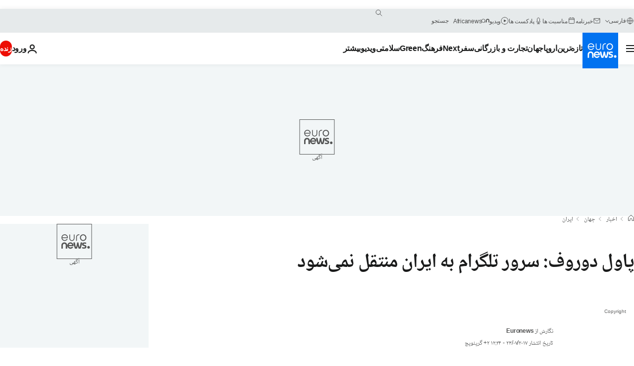

--- FILE ---
content_type: text/javascript; charset=utf-8
request_url: https://parsi.euronews.com/build/66a3fd2faaeec8b29cea-main.js
body_size: 19227
content:
"use strict";(globalThis.webpackChunkeuronews=globalThis.webpackChunkeuronews||[]).push([[8792],{1048:(e,t,a)=>{a.r(t),a.d(t,{default:()=>c});var r=a(14229),i=a(15319),n=a(32374),s=a(59683),o=a(95084),d=a(68629),l=a(17523);class c extends n.A{static hasSwiped=!1;async $init(){const e=d.A.isInEuronewsIframe(),t=d.A.hasBeenCalledFromVideoPlayer();!e||t?await this.loadAdobeAnalytics():this.logger.warn("Adobe is disabled on Euronews Embed.")}async $reset(){c.hasSwiped&&(c.track(o.y.NEW_SWIPER_PAGE),c.updateHasSwipedFlag(!1))}async $resolveDependencies(){[this.adobeDatalayerOld,this.adobeDatalayerBuilder]=await r.Ay.getInstance().resolve(["adobeDataLayerOld","adobeDatalayerBuilder"],this),this.adobeDatalayerOld,this.adobeDatalayerBuilder}static track(e,t){void 0!==window._satellite?.track&&(void 0!==t?window._satellite.track(e,t):window._satellite.track(e))}async loadAdobeAnalytics(){return new Promise(e=>{window.addEventListener("adobeAnalyticsLoaded",()=>e(),{passive:!0});const{isProdEnv:t,isStagingEnv:a}=i.A,r=t()?"prod":a()?"staging":"dev",n=`adobe-launch-${r}-js`,o=s.AM[r];l.A.load(o,{id:n})})}getAdobeUUID(){return window._satellite?.getVisitorId?.()?.getMarketingCloudVisitorID?.()}getAdobeAnalyticsCookie(){return window._satellite?.cookie}static updateHasSwipedFlag(e){c.hasSwiped=e}}},4095:(e,t,a)=>{a.d(t,{qW:()=>r});const r={Article:"article",EmbedVideo:"embed-video",EmbedJustIn:"embed-justin",Home:"home",JustIn:"justin",Live:"live",LoginAuth:"login-auth",LoginAuthOld:"login-auth-old",LoginForgotPassword:"login-forgot-password",LoginNewsletters:"login-newsletters",Main:"main",MainEmbed:"main-embed",Nativo:"nativo",NoComment:"no-comment",Page:"page",Playlist:"playlist",LoginRegister:"login-register",Showroom:"showroom",Sponsored:"sponsored",Weather:"weather"}},12576:(e,t,a)=>{a.r(t),a.d(t,{default:()=>h});var r=a(48953),i=a(98555),n=a(47933),s=a(87155),o=a(32374),d=a(63844),l=a(14229),c=a(17523),u=a(22634);class h extends o.A{$isEnabled(){return!(0,n.w2)()||(this.logger.warn("Optidigital not loaded because of bot user agent"),!1)}async $resolveDependencies(){[this.euronewsUUIDManager]=await l.Ay.getInstance().resolve(["euronewsUUIDManager"],this)}async $init(){window.optidigitalQueue=window.optidigitalQueue??{},window.optidigitalQueue.cmd=window.optidigitalQueue.cmd??[],h.ppid=this.euronewsUUIDManager?.getUUID();const e=this.generateOptiDigitalConfig();try{await c.A.load("//scripts.opti-digital.com/modules/?site=euronews",{async:!0,defer:!1,type:"module",id:"optidigital-ad-init",data:{config:e}})}catch(t){if(d.A.isAdblockEnabled())return void this.logger.warn("OptiDigital: AdBlock detected, OptiDigital script will not be loaded");this.logger.error("OptiDigital: Failed to load OptiDigital script",t)}}generateOptiDigitalConfig(){return`{"adUnit": "${u.A.getInstance().LEGACY_getAdvertisingData()?.fullAdUnit??r.x}", "pageTargeting": {${Object.entries(u.A.getInstance().LEGACY_getAdvertisingData()?.keyValues||{}).map(([e,t])=>Array.isArray(t)?`"${e}": ${JSON.stringify(t)}`:`"${e}":"${t}"`).join(", ")}}}`}static dispatchCustomEvent(){const e=new CustomEvent("App:ServerData:Updated");document.dispatchEvent(e),console.debug('OptiDigital: Custom event "App:ServerData:Updated" dispatched')}static updateKeyOptiDigitalValues(e){let t={};if(e?.viData){const a=this.getBomboraKeyValues(e.viData);a&&(t={...t,...a})}e?.insiderSegments&&e?.insiderSegments?.length>0&&(t={...t,insider:e.insiderSegments}),e?.DVTargetingSignals&&Object.keys(e.DVTargetingSignals).length>0&&(t={...t,...e.DVTargetingSignals});const a=u.A.getInstance();let r=a.LEGACY_getAdvertisingData()||{keyValues:{}};if("object"!=typeof r||!(t&&Object.keys(t).length>0))return;"keyValues"in r&&"object"==typeof r.keyValues||(r={...r,keyValues:{}});const i={...r,ppid:this.ppid,keyValues:{...r.keyValues,...t}};a.updateServiceData("advertising",i),h.dispatchCustomEvent()}static getBomboraKeyValues(e){if(!(0,i.u2)(e))return;const t=s.$L.map(t=>e[t]).filter(e=>void 0!==e);return 0!==t.length?{bmb:t}:void 0}}},14229:(e,t,a)=>{a.d(t,{Ay:()=>M,Zq:()=>F,tM:()=>_});var r=a(21970),i=a(38206),n=a(79705),s=a(41056),o=a(58476);var d=a(56992);var l=a(96931),c=a(22634);class u{constructor(e){this.config=e,this.config}async getRawData(e){const t=await c.A.getInstance().getRawServiceData(e);return t.success?(0,l.w)(t.data):(0,l.H)(t.error)}}function h(e){return function(e){return"object"==typeof e&&null!==e&&"$init"in e&&"function"==typeof e.$init}(e)&&"object"==typeof e&&null!==e&&"$reset"in e&&"function"==typeof e.$reset}class g{static lockMethod(e,t,a,r){const i=e[t].bind(e),n=(s={ref:i,password:a,lockMessage:r?.accessDeniedMessage??"🔒 Cannot call this function because it's locked by something (but probably for a reason so don't even try to hack it 👀)"},{unlock:e=>{if(e!==s.password)throw new Error(s.lockMessage);return s.ref}});var s;e[t]=e=>n.unlock(e)}static unlockMethod(e,t,a){return(0,e[t])(a)}}var p=a(32374);function m(e){return"object"==typeof e&&null!==e&&("$isEnabled"in e&&"function"==typeof e.$isEnabled)}function b(e){return"object"==typeof e&&null!==e&&"$resolveDependencies"in e&&"function"==typeof e.$resolveDependencies}var w=a(37007),y=a.n(w);class f{steps={};state="initialized";startStep(e){if("ended"===this.state)throw new Error("StepTimer is already ended");if(void 0!==this.steps[e])throw new Error(`Step ${e} already exists`);this.state="running";const t=this.currentStep;this.currentStep=e;const a=Date.now();t&&(this.steps[t].endTime=a),this.steps[e]={startTime:a}}end(){if("running"!==this.state||!this.currentStep)throw new Error("StepTimer has never started");this.state="ended",this.steps[this.currentStep].endTime=Date.now()}getInfos(){const e=new Map;let t=0;for(const[a,r]of Object.entries(this.steps)){const i=r.endTime?r.endTime-r.startTime:Date.now()-r.startTime;t+=i,e.set(a,{...r,durationMs:i})}return{state:this.state,currentStep:this.currentStep,stepInfos:e,totalDurationMs:t}}getTotalDurationMs(){return this.getInfos().totalDurationMs}}class v{constructor(e){const{key:t,metadata:a,status:r,nodeRef:i}=e;if(i)this.node=i;else{if(!t||!a||!r)throw new Error("key, metadata and status are required to create a new node");this.node={key:t,childrenKeys:[],parentKeys:[],logs:[],status:r,metadata:a,timer:new f}}}addParent(e){if(this.node.key===e.key)throw new Error("Cannot add a node as parent of itself");return this.node.parentKeys.includes(e.key)||this.node.parentKeys.push(e.key),e.childrenKeys.includes(this.node.key)||e.childrenKeys.push(this.node.key),this}addChild(e){if(this.node.key===e.key)throw new Error("Cannot add a node as child of itself");return this.node.childrenKeys.includes(e.key)||this.node.childrenKeys.push(e.key),e.parentKeys.includes(this.node.key)||e.parentKeys.push(this.node.key),this}addPartialMetadata(e){return this.node.metadata={...this.node.metadata,...e},this}setMetadata(e){return this.node.metadata=e,this}addLog(e){return this.node.logs.push({...e,timestamp:Date.now()}),this}setError(e){return this.node.error=e,this}setStatus(e){return this.node.previousStatus=this.node.status,this.node.status=e,this}setValue(e){return this.node.value=e,this}setTimer(e){return this.node.timer=e,this}getNodeRef(){return this.node}}class S extends(y()){nodes=new Map;constructor(e){super(),this.params=e}addNode(e){if(this.nodes.has(e))throw new Error(`Node with key ${e} already exists`);const t=new v({key:e,metadata:this.params.defaultMetadata,status:this.params.initialStatus});return this.nodes.set(e,t.getNodeRef()),this.emit("newNode",t.getNodeRef()),t}updateNode(e){const t=this.nodes.get(e);if(!t)throw new Error(`Node with key ${e} does not exist`);return new v({nodeRef:t})}deleteNode(e){for(const t of this.nodes.values())t.childrenKeys=t.childrenKeys.filter(t=>t!==e),t.parentKeys=t.parentKeys.filter(t=>t!==e);this.nodes.delete(e)}getNode(e){return this.nodes.get(e)}getNodes(){return this.nodes}hasNode(e){return this.nodes.has(e)}getNodeParentKeysRecursively(e,t=0){if(t>1e3)throw new Error("Recursion limit reached. Possible circular dependency detected.");const a=this.getNode(e);if(!a)throw new Error(`Node with key ${e} does not exist`);const r=a.parentKeys;if(0===r.length)return[];const i=r.flatMap(e=>this.getNodeParentKeysRecursively(e,t+1));return[...r,...i]}getRootKeys(){return Array.from(this.nodes.values()).filter(e=>0===e.parentKeys.length).map(e=>e.key)}}class z{timers=new Map;createTimer(e){const t=new f;return this.timers.set(e,t),t}hasTimer(e){return this.timers.has(e)}getTimer(e){return this.timers.get(e)}removeTimer(e){this.timers.delete(e)}clear(){this.timers.clear()}getTimers(){return this.timers}}function A(e){return"object"==typeof e&&null!==e}function k(e){return"object"==typeof e&&null!==e&&"$resetData"in e&&"function"==typeof e.$resetData}const D="$$app_container_key";var P=a(19977),E=a(54513);class C extends E.A{loggers=[];addLogger(e){this.loggers.push(e)}debug(e,...t){this.loggers.forEach(a=>a.debug(e,...t))}dir(e,...t){this.loggers.forEach(a=>a.dir(e,...t))}log(e,...t){this.loggers.forEach(a=>a.log(e,...t))}warn(e,...t){this.loggers.forEach(a=>a.warn(e,...t))}error(e,...t){this.loggers.forEach(a=>a.error(e,...t))}}class I{multiLoggers=new Map;constructor(e){this.config=e}getLogger(e){let t=this.multiLoggers.get(e);if(!t){t=new C(e);for(const a of this.config.loggerClasses??[])t.addLogger(new a(e));for(const a of this.config.subFactories??[])t.addLogger(a.getLogger(e));this.multiLoggers.set(e,t)}return t}}class N{constructor(e){this.callbacks=e}debug(e,...t){this.callbacks.debug?.(e,...t)}dir(e,...t){this.callbacks.dir?.(e,...t)}log(e,...t){this.callbacks.log?.(e,...t)}warn(e,...t){this.callbacks.warn?.(e,...t)}error(e,...t){this.callbacks.error?.(e,...t)}setDebug(e){}isDebug(){return!0}}var L=a(63870);class ${orphanNodeCollectorName="OrphanNodes";orphanNodeCollector={$init(){}};methodLockPassword=Symbol("🧈버터🧈버터🧈");statsCollector=new z;statusReducer=new P.A;previousServerDataResetTimestampValue=c.A.getInstance().getLastSetTimestamp();alreadyResetKeysForThisBatch=[];resetPromiseQueue=Promise.resolve();graph=new S({defaultMetadata:{hasLogger:!1,hasServiceData:!1,hasIsEnabledImpl:!1,isResettable:!1,hasDependencies:!1,isDisabledByGlobalChecker:!1,isDisabledByIsEnabledImpl:!1,hasTimedOut:!1,isOutsideOfFramework:!1,isSpecialNode:!1,resetCount:0},initialStatus:"initial"});get name(){return this.$$app_container_key}constructor(e,t,a,r,i,n=[]){this.$$app_container_key=e,this.config=t,this.checker=a,this.dataProvider=i,this.noTimeoutWhitelist=n,this.multiLoggerFactory=new I({subFactories:[r]});const s=this.multiLoggerFactory.getLogger(this.name);s.addLogger(new N({debug:(...e)=>this.graph.updateNode(this.name).addLog({message:e,type:"debug"}),log:(...e)=>this.graph.updateNode(this.name).addLog({message:e,type:"info"}),warn:(...e)=>(L.default.sendError("warn",this.name,e),this.graph.updateNode(this.name).addLog({message:e,type:"warn"})),error:(...e)=>(L.default.sendError("error",this.name,e),this.graph.updateNode(this.name).addLog({message:e,type:"error"}))})),this.logger=s,this.noTimeoutWhitelist.push(this.name),this.noTimeoutWhitelist.push(this.orphanNodeCollectorName),this.rootNode=this.graph.addNode(this.name).getNodeRef(),this.graph.addNode(this.orphanNodeCollectorName),this.lockCoreMethods(this),this.lockCoreMethods(this.orphanNodeCollector),this.graph.updateNode(this.name).setStatus("loaded").addPartialMetadata({description:"App root node",hasDependencies:!0,isSpecialNode:!0,hasLogger:!0}).setValue(Promise.resolve(this)),this.graph.updateNode(this.orphanNodeCollectorName).setStatus("loaded").addPartialMetadata({description:"Orphan nodes collector node. This node is handled by framework to collect any call to resolve without a parent ref. It allows resolving all out-of-framework resolved services when resetting the root node",hasDependencies:!0,isSpecialNode:!0}).setValue(Promise.resolve(this.orphanNodeCollector)).addParent(this.rootNode)}$init(){}$reset(){}static getName(e){return A(e)?e[D]:void 0}async reset(e=this.$$app_container_key){this.logger.debug("Calling reset on:",e),await this.awaitResetPromiseQueue(),this.alreadyResetKeysForThisBatch=[];try{const t=c.A.getInstance().getLastSetTimestamp();if(this.previousServerDataResetTimestampValue===t&&this.logger.warn("Your are resetting services without data update. Services depending on services data will still be using previous data. Ensure this is wanted behavior !"),this.previousServerDataResetTimestampValue=t,Array.isArray(e)){const t=e.map(e=>this.resetOneService(e)),a=Promise.allSettled(t);this.addPromiseToResetPromiseQueue(a),await a}else{const t=e,a=this.resetOneService(t);this.addPromiseToResetPromiseQueue(a),await a}}catch(t){this.logger.error("CRITICAL ERROR:",t)}finally{this.alreadyResetKeysForThisBatch=[]}}async resolve(e,t){try{const a=this.getJsSafeParentKey(t),r=!this.isKeyInFramework(a),i=this.graph.getNode(a)??this.graph.addNode(a).addPartialMetadata({isOutsideOfFramework:r}).getNodeRef();if(0===i.parentKeys.length&&a!==this.name&&this.graph.updateNode(a).addParent(this.rootNode),Array.isArray(e)){const t=e,r=[];for(const e of t)this.checkCircularDependency(e,a),this.graph.hasNode(e)?this.graph.updateNode(e).addParent(i):this.graph.addNode(e).addParent(i),r.push(this.resolveOneService(e));const n=Promise.all(r);return this.addPromiseToResetPromiseQueue(n),await n}{const t=e;this.checkCircularDependency(t,a),this.graph.hasNode(t)?this.graph.updateNode(t).addParent(i):this.graph.addNode(t).addParent(i);const r=this.resolveOneService(t);return this.addPromiseToResetPromiseQueue(r),await r}}catch(a){this.logger.error("CRITICAL ERROR:",a)}}async resolveFromCache(e,t){if(!this.isSpecialInternalKey(e)&&this.graph.hasNode(e))return await this.resolve(e,t)}async resolveOneService(e){if(this.isSpecialInternalKey(e))throw new Error(`CRITICAL: You cannot resolve a special internal key [${e}] directly. It's reserved for internal use.`);const t=this.graph.getNode(e);if(!t)return void this.logger.error(`CRITICAL: Service [${e}] not found in graph. You're trying to resolve a node that is note managed by the ServicesContainer.`);const a=this.statusReducer.reduce(t.status);if("error"===a)return;if("undefined"!==a)return this.logger.debug(`Service [${e}] already loaded.`),t.value;this.graph.updateNode(e).addLog({message:"[ServicesContainer] Starting resolving node...",type:"debug"});const r=this.statsCollector.createTimer(e),i=this.createServiceResolvePromise(e,r);this.graph.updateNode(e).setStatus("loading").setValue(i.catch(()=>{})).setTimer(r);try{const t=await i;return r.end(),this.graph.updateNode(e).addLog({message:"[ServicesContainer] Done resolving node !",type:"debug"}),t?(this.graph.updateNode(e).setStatus("loaded").setValue(Promise.resolve(t)),t):void this.graph.updateNode(e).setStatus("disabled").setValue(Promise.resolve(t))}catch(n){return r.end(),this.setErrorStatus(e,n,"Service has failed to load."),this.logger.error(`Service [${e}] has failed to load. See bellow for debug\n`,n),void this.optionalDebug(e)}}async resetOneService(e,t=[]){const a=this.graph.getNode(e);if(!a)return void this.logger.warn(`Service [${e}] not found in graph. It might not have been resolved yet. Therefore, it cannot be reset.`);if(!a.metadata.isResettable&&a.childrenKeys.length<=0)return this.graph.updateNode(e).addLog({message:"[ServicesContainer] Service is not resettable because it has no reset method and no dependency. Skipping.",type:"debug"}),a.value;if(a.metadata.hasTimedOut)return this.logger.warn(`Service [${e}] init has previously timed out. It cannot be reset. Skipping.`),this.graph.updateNode(e).addLog({message:"[ServicesContainer] Service init has previously timed out. It cannot be reset. Skipping.",type:"warn"}),a.value;if("error"===this.statusReducer.reduce(a.status))return this.logger.warn(`Service [${e}] is in error state. It cannot be reset. Skipping.`),this.graph.updateNode(e).addLog({message:"[ServicesContainer] Service already in error state. It cannot be reset. Skipping.",type:"warn"}),a.value;if("disabled"===a.status)return this.logger.warn(`Service [${e}] is in error state. It cannot be reset. Skipping.`),this.graph.updateNode(e).addLog({message:"[ServicesContainer] Service has been disabled. It cannot be reset. Skipping.",type:"warn"}),a.value;if(this.isAlreadyResetForThisBatch(e))return this.logger.debug(`Service [${e}] already called for this reset batch. Skipping.`),a.value;this.alreadyResetKeysForThisBatch.push(e),this.graph.updateNode(e).addLog({message:"[ServicesContainer] Starting resetting node...",type:"debug"});const r=this.statsCollector.createTimer(e),i=(a.value??Promise.resolve(void 0)).catch(()=>{}).then(a=>this.createServiceResetPromise(e,a,r,t));this.graph.updateNode(e).setStatus("resetting").addPartialMetadata({resetCount:a.metadata.resetCount+1,hasTimedOut:!1,isDisabledByIsEnabledImpl:!1,isDisabledByGlobalChecker:!1}).setValue(i.catch(()=>{})).setTimer(r);try{const t=await i;return r.end(),this.graph.updateNode(e).addLog({message:"[ServicesContainer] Done resetting node !",type:"debug"}),t||this.isSpecialInternalKey(e)?(this.graph.updateNode(e).setStatus("reset").setValue(Promise.resolve(t)),t):void this.graph.updateNode(e).setStatus("disabled").setValue(Promise.resolve(t))}catch(n){r.end(),this.setErrorStatus(e,n,"Service has failed to reset."),this.logger.error(`Service [${e}] has failed to reset.`,n)}}async createServiceResolvePromise(e,t){t.startStep("isEnabled1");if(!(await this.checkIsEnabledGlobally(e)))return;t.startStep("load");const{default:a,$dataSchema:r}=await this.load(e);let i;r&&(t.startStep("loadData"),i=await this.retrieveServiceData(e,r)),t.startStep("instantiate");const n=await this.instantiateService(e,a,i);t.startStep("setLogger"),this.setServiceLogger(e,n),t.startStep("resolveDependencies"),await this.resolveDependencies(e,n),t.startStep("isEnabled2");if(!(await this.checkIsEnabledLocally(e,n)))return;t.startStep("init");return await this.initService(e,n)}async createServiceResetPromise(e,t,a,r){if(!t)throw Error(`Service [${e}] instance is undefined. (maybe is has never successfully initialized)`);const i=this.graph.getNode(e);if(!i)throw Error(`Service [${e}] not found in graph.`);a.startStep("isEnabled1");if(!(await this.checkIsEnabledGlobally(e)))return;a.startStep("isEnabled2");if(!(await this.checkIsEnabledLocally(e,t)))return;a.startStep("resetDependencies"),await this.resetDependencies(e,r);const n=i.metadata.serviceDataSchema;if(n&&k(t)){a.startStep("resetData");const r=await this.retrieveServiceData(e,n);await this.resetServiceData(e,t,r)}else k(t)&&this.graph.updateNode(e).addLog({message:"[ServicesContainer] We couldn't reset service data because we didn't find any schema for it. If this happen this is a internal framework error. Please report it. As a fallback we skip the data update for this service and we reset it as it is (will use outdated data).",type:"warn"});a.startStep("reset");return await this.resetService(e,t)}async resetServiceData(e,t,a){if(!k(t)){const t=new Error(`Service [${e}] does not implement IResetData, cannot reset data.`);throw this.setErrorStatus(e,t,"Service does not implement IResetData, cannot reset data."),t}try{const e=g.unlockMethod(t,"$resetData",this.methodLockPassword);await e(a)}catch(r){throw this.setErrorStatus(e,r,"Service data provider has returned invalid data."),r}}async retrieveServiceData(e,t){if(!this.graph.getNode(e))throw Error(`Service [${e}] not found in graph.`);this.graph.updateNode(e).addPartialMetadata({hasServiceData:!0,serviceDataSchema:t});const a=await this.dataProvider.getRawData(e);if(!a.success)throw this.setErrorStatus(e,a.error,"Service data provider has failed."),Error(`Service [${e}] data provider has failed: ${a.error}`);this.graph.updateNode(e).addPartialMetadata({serviceData:a.data});const r=await t.safeParseAsync(a.data);if(this.graph.updateNode(e).addPartialMetadata({isServiceDataValid:r.success}),!r.success)throw this.setErrorStatus(e,r.error,"Service data provider has returned invalid data."),Error(`Invalid data for service [${e}]: ${r.error}`);return r.data}async load(e){const t=this.config[e];if(!t)throw Error(`Service [${e}] not found in configuration.`);try{return await t()}catch(a){throw this.setErrorStatus(e,a),Error(`Service [${e}] loader has failed., ${a}`)}}async instantiateService(e,t,a){const r=new t(a);if(this.lockCoreMethods(r),this.setServiceMetadataFromInstance(e,r),a&&h(r)&&!k(r)&&this.graph.updateNode(e).addLog({message:"[ServicesContainer] Service is resettable but does not implement IResetData. It might lead to unexpected behavior. Please implement IResetData or implement IService instead or IResettableService if you really don't need resets.",type:"warn"}),!A(r)){const t=new Error(`Service [${e}] is not an assignable object. It cannot be ingested by ServicesContainer. Please use a class that extends IService.`);throw this.setErrorStatus(e,t,"This service is not an assignable object. It cannot be ingested by ServicesContainer. Please use a class that extends IService."),t}return r[D]=e,r}lockCoreMethods(e){g.lockMethod(e,"$init",this.methodLockPassword),b(e)&&g.lockMethod(e,"$resolveDependencies",this.methodLockPassword),h(e)&&g.lockMethod(e,"$reset",this.methodLockPassword),k(e)&&g.lockMethod(e,"$resetData",this.methodLockPassword),m(e)&&g.lockMethod(e,"$isEnabled",this.methodLockPassword)}setServiceMetadataFromInstance(e,t){const a=h(t),r=m(t),i=b(t),n=(0,p.O)(t);this.graph.updateNode(e).addPartialMetadata({isResettable:a,hasDependencies:i,hasIsEnabledImpl:r,hasLogger:n})}async resolveDependencies(e,t){if(b(t))try{this.graph.updateNode(e).addPartialMetadata({hasDependencies:!0});const a=g.unlockMethod(t,"$resolveDependencies",this.methodLockPassword);await a()}catch(a){throw this.setErrorStatus(e,a,"Service dependencies resolution has failed."),Error(`Service [${e}] dependencies resolution has failed, ${a}`)}}async resetDependencies(e,t){try{const a=this.graph.getNode(e);if(!a||a.childrenKeys.length<=0)return;const r=a.childrenKeys.map(a=>this.resetOneService(a,[...t,e]).catch(()=>{this.graph.updateNode(e).addLog({message:`[ServicesContainer] Child service [${a}] has failed to reset. See graph logs for more details.`,type:"warn"})}));await Promise.allSettled(r)}catch(a){throw this.setErrorStatus(e,a,"Service dependencies reset has failed."),Error(`Service [${e}] dependencies reset has failed, ${a}`)}}async checkIsEnabledLocally(e,t){if(!m(t))return!0;try{const a=await g.unlockMethod(t,"$isEnabled",this.methodLockPassword),r=await a();return this.graph.updateNode(e).addPartialMetadata({isDisabledByIsEnabledImpl:!r,hasIsEnabledImpl:!0}),r||this.graph.updateNode(e).setStatus("disabled").addLog({message:"[ServicesContainer] Service has been disabled by isEnabled implementation.",type:"info"}),r}catch(a){throw this.setErrorStatus(e,a,"Service isEnabled implementation has failed."),Error(`Service [${e}] isEnabled implementation has failed, ${a}`)}}async checkIsEnabledGlobally(e){if(this.isSpecialInternalKey(e)||!this.isKeyInFramework(e))return!0;try{const t=await this.checker.isEnabled(e);return this.graph.updateNode(e).addPartialMetadata({isDisabledByGlobalChecker:!t}),t||this.graph.updateNode(e).setStatus("disabled").addLog({message:"[ServicesContainer] Service has been disabled by IEnableChecker (a.k.a. global checker)",type:"info"}),t}catch(t){throw this.setErrorStatus(e,t,"Global ActiveServiceChecker has failed."),Error(`Global ActiveServiceChecker has failed for service [${e}], ${t}`)}}setServiceLogger(e,t){if(!(0,p.O)(t))return;this.graph.updateNode(e).addPartialMetadata({hasLogger:!0});const a=this.multiLoggerFactory.getLogger(e);a.addLogger(new N({debug:(...t)=>this.graph.updateNode(e).addLog({message:t,type:"debug"}),log:(...t)=>this.graph.updateNode(e).addLog({message:t,type:"info"}),warn:(...t)=>this.graph.updateNode(e).addLog({message:t,type:"warn"}),error:(...t)=>this.graph.updateNode(e).addLog({message:t,type:"error"})})),t.setLogger(a)}async initService(e,t){try{const a=[],r=g.unlockMethod(t,"$init",this.methodLockPassword);if(a.push(r()),!this.noTimeoutWhitelist.includes(e)){const e=new Promise((e,t)=>setTimeout(t,3e3,"timedout"));a.push(e)}return await Promise.race(a),t}catch(a){if("string"==typeof a&&"timedout"===a)return this.logger.warn(`Service [${e}] $init() has timedout. We disable it.`),this.setErrorStatus(e,a,"Service $init() has timedout. We disable it."),void this.graph.updateNode(e).addPartialMetadata({hasTimedOut:!0});throw this.setErrorStatus(e,a,"Service $init() has failed. We disable it."),Error(`Service [${e}] $init() has failed. We disable it., ${a}`)}}async resetService(e,t){try{if(!h(t))return t;const a=[],r=g.unlockMethod(t,"$reset",this.methodLockPassword);if(a.push(r()),!this.noTimeoutWhitelist.includes(e)){const e=new Promise((e,t)=>setTimeout(t,3e3,"timedout"));a.push(e)}return await Promise.race(a),t}catch(a){if("string"==typeof a&&"timedout"===a)return this.logger.warn(`Service [${e}] reset() has timedout. We disable it.`),this.setErrorStatus(e,a,"Service reset() has timedout. We disable it."),void this.graph.updateNode(e).addPartialMetadata({hasTimedOut:!0});throw this.setErrorStatus(e,a,"Service reset() has failed. We disable it."),Error(`Service [${e}] reset() has failed. We disable it., ${a}`)}}setErrorStatus(e,t,a){const r=this.graph.getNode(e);if(!r)throw Error(`Service [${e}] not found in graph.`);if(a&&this.graph.updateNode(e).addLog({message:`[ServicesContainer] ${a}`,type:"error"}),"error"===r.status)return;const i=r.status,n=r.timer?.getInfos().currentStep,s=t instanceof Error?t:new Error("Unknown Error");this.graph.updateNode(e).setStatus("error").setError(s).setValue(Promise.resolve(void 0)).addPartialMetadata({lastStatusBeforeError:i,lastTimerStateBeforeError:n})}checkCircularDependency(e,t){if(this.graph.getNodeParentKeysRecursively(t).includes(e))throw new Error(`Circular dependency detected. You try to resolve ${e} from ${t} but it has already been resolved for parent above in the dependency graph. See dependency graph for more details.`)}isKeyInFramework(e){return e in this.config||this.isSpecialInternalKey(e)}isSpecialInternalKey(e){return[this.name,this.orphanNodeCollectorName].includes(e)}isAlreadyResetForThisBatch(e){return this.alreadyResetKeysForThisBatch.includes(e)}getJsSafeParentKey(e){return"app-root"===e?this.name:A(e)&&"string"==typeof e[D]?e[D]:"object"==typeof e&&"string"==typeof e?.constructor?.name&&e.constructor.name!=={}.constructor.name?e.constructor.name:this.orphanNodeCollectorName}addPromiseToResetPromiseQueue(e){this.resetPromiseQueue=this.resetPromiseQueue.catch(()=>{}).finally(()=>e)}awaitResetPromiseQueue(){return this.resetPromiseQueue.catch(()=>{})}async optionalDebug(e){this.logger.isDebug()&&await this.debug(e)}async debug(e){this.logger.setDebug(!0);const{default:t}=await a.e(1829).then(a.bind(a,1829)),r=new t(this.graph);e?await r.debugNode(e):await r.debugGraph(e)}}const T=new class{disabledFeatures=new Set;invalidQueryParametersForWipeThirdParties=[];constructor(e,t,a=[]){this._config=e,this.ffMapping=t,this.alwaysEnableKeyPrefixes=a,this._config,this.loadDisabledFeatures()}isEnabled(e){if(this.disabledFeatures.has(e))return!1;const t=(this.ffMapping[e]||e).toString();return!this.isDisabledFromUrlParams(t)&&(!!this.alwaysEnableKeyPrefixes.some(t=>e.startsWith(t))||this.isFeatureFlippingEnabled(t))}isFeatureFlippingEnabled(e){return s.A.isActive(e)}loadDisabledFeatures(){const e=document.querySelector('meta[name="app-disabled-features"]');if(!e)return;const t=this.getFeatureListFromMetaElement(e);for(const a of t)this.disabledFeatures.add(a)}getFeatureListFromMetaElement(e){const t=e.getAttribute("content");return t&&(0,n.F)(t)?JSON.parse(t).map(e=>e.trim()).filter(e=>(0,i.uS)(e)):new Set}isDisabledFromUrlParams(e){if(!s.A.isThirdPart(e))return!1;const t=o.A.getQueryParamsAsObject().wipethirdparties;if(void 0===t)return!1;const a=t.toLocaleLowerCase(),r=e.toLocaleLowerCase();if("all"===a||a===r)return!0;const i=new Set(a.split(","));for(const n of i){if(n===r)return!0;n.includes(" ")&&!this.invalidQueryParametersForWipeThirdParties.includes(n)&&(console.debug(`"${n}" is an invalid thirdparties query parameter. The parameter should not contain any spaces.`),this.invalidQueryParametersForWipeThirdParties.push(n))}return!1}}(r.Fc,{adobeDataLayerOld:"adobe",adobeDatalayerBuilder:"adobe",articleSwiper:"swiper",arena:"new_liveblogging",cookieWallRedirect:"loginWall",gigyaForm:"gigya",gigyaUI:"gigya","google.gtag":"gtag","google.gpt":"googleGpt",grafanaOpenTelemetry:"telemetry-ts",insiderDatalayer:"insider","login.auth":"login","login.forgotPassword":"login","login.newslettersManager":"login","login.register":"login"},["cache","didomiSendUIDSpecification","euronewsUUIDManager","context.","gallery.fullscreen","google.gpt","headerPartnerUI","iaDisclaimerReporting","languageSwitcher","insiderDatalayer","menusidebar","swiper","zodCache"]),_=new class{loggers=new Map;constructor(e){this.LoggerClass=e}getLogger(e){let t=this.loggers.get(e);return t||(t=new this.LoggerClass(e),this.loggers.set(e,t)),t}}(d.A);class R{static _instance=R.getNewServiceContainerInstance();constructor(){}static getInstance(){return R._instance?R._instance:R.newInstance()}static newInstance(){return R._instance=R.getNewServiceContainerInstance(),R._instance}static getNewServiceContainerInstance(){return new $("AppContainer",r.Fc,T,_,new u(r.Fc),["didomi","geoBlocking","adobe","gigya"])}}const F=()=>R.getInstance();window.euronewsAppContainer=R.getInstance();const M=R},15319:(e,t,a)=>{a.d(t,{A:()=>r});class r{static get(e){if(void 0!==window.euronewsEnvs&&function(e){const t=window.euronewsEnvs;return void 0!==t&&e in t}(e))return window.euronewsEnvs[e]}static isProdEnv(){return"prod"===r.get("PUBLIC_APP_ENV")}static isStagingEnv(){return"staging"===r.get("PUBLIC_APP_ENV")}static isEnvProdOrStaging(){return r.isProdEnv()||r.isStagingEnv()}}},16609:(e,t,a)=>{a.d(t,{A:()=>n});var r=a(44201),i=a(65602);class n{static getInitMeasures(){const e=i.A.getInstance();return[e.measure("navigationStart","first-script",{description:"Time from navigation start to first header script (synchronous) execution"}),e.measure("first-script","last-script",{description:"Time from first header script (synchronous) execution to last footer script (synchronous) execution"}),e.measure("last-script","app-start",{description:"Time from last footer script execution to application initialization (deferred)"}),e.measure("app-start","consent-readable",{description:"Time from application start to Didomi SDK readiness (consent readable)"}),e.measure("app-start","core-advertising-start",{description:"Time from application start to core advertising module initialization"}),e.measure("core-advertising-start","first-ad-request",{description:"Time from core advertising module initialization to first ad request sent"}),e.measure("app-start","app-end",{description:"[FYI] [Top Level] Total time from application start to end of initialization"}),e.measure("first-script","first-ad-request",{description:"[KEY METRIC] [Top Level] Total time from first blocking script execution to first ad request sent"}),e.measure("app-start","social-providers-timeout-end",{description:"Time from application start to the end of social providers plugin timeout delay"}),e.measure("social-providers-timeout-end","social-providers-plugin-start",{description:"From end of timeout to plugin initialization"}),e.measure("social-providers-plugin-start","social-providers-plugin-end",{description:"Time from social providers plugin initialization to fully loaded state"})].filter(e=>void 0!==e)}static getResetMeasures(){const e=i.A.getInstance();return[e.measure("app-reset","first-ad-request",{description:"From app reset to first ad request"}),e.measure("app-reset","app-end",{description:"[FYI] [Top Level] From app start to end"})].filter(e=>void 0!==e)}static debug(e){const t="init"===e?n.getInitMeasures():n.getResetMeasures(),a=(new r.A).addFragment({text:"Euronews Performance",style:"color: violet; font-weight: bold;"}).build(),i=[];for(const n of t)i.push((new r.A).addFragment({text:`\t${n.name}:`,style:"color: violet;"}).addFragment({text:`${Math.round(n.duration)}`,style:"font-weight: bold;"}).addFragment({text:"ms",style:"color: gray;"}).build()),i.push((new r.A).addFragment({text:`\t  -> ${n.detail.description}`,style:"color: gray;"}).build());console.groupCollapsed(a.textWithStyleMarkup,...a.styles);for(const{textWithStyleMarkup:r,styles:n}of i)console.log(r,...n);console.groupEnd()}}},17523:(e,t,a)=>{a.d(t,{A:()=>r});class r{static load(e,t={}){const{defer:a=!0,async:r,id:i,errorMessage:n=`Failed to load script on ${e}`,type:s,data:o={}}=t;return new Promise((t,d)=>{const l=document.createElement("script");i&&(l.id=i),a&&(l.defer=!0),r&&(l.async=!0),s&&(l.type=s),o&&Object.entries(o).forEach(([e,t])=>{l.setAttribute(`data-${e}`,t)}),l.src=e,l.onload=()=>t(),l.onerror=()=>d(new Error(n)),document.head.appendChild(l)})}}},19977:(e,t,a)=>{a.d(t,{A:()=>r});class r{reduce(e){switch(e){case"loaded":case"reset":return"success";case"loading":case"resetting":return"pending";case"error":return"error";case"disabled":return"warning";default:return"undefined"}}}},21970:(e,t,a)=>{a.d(t,{PI:()=>i,VB:()=>s,Fc:()=>n});var r=a(4095);const i={[s(r.qW.LoginNewsletters)]:()=>a.e(9308).then(a.bind(a,59308)),[s(r.qW.Article)]:()=>a.e(8905).then(a.bind(a,28905)),[s(r.qW.EmbedJustIn)]:()=>Promise.all([a.e(9205),a.e(8355)]).then(a.bind(a,78355)),[s(r.qW.EmbedVideo)]:()=>Promise.all([a.e(9205),a.e(3480),a.e(2717)]).then(a.bind(a,52717)),[s(r.qW.Home)]:()=>a.e(9528).then(a.bind(a,29528)),[s(r.qW.JustIn)]:()=>a.e(4198).then(a.bind(a,64198)),[s(r.qW.Live)]:()=>Promise.all([a.e(9205),a.e(3480),a.e(9015)]).then(a.bind(a,59015)),[s(r.qW.LoginAuth)]:()=>a.e(5258).then(a.bind(a,35258)),[s(r.qW.LoginAuthOld)]:()=>a.e(125).then(a.bind(a,70125)),[s(r.qW.LoginForgotPassword)]:()=>a.e(1446).then(a.bind(a,1446)),[s(r.qW.Main)]:()=>a.e(5978).then(a.bind(a,25978)),[s(r.qW.MainEmbed)]:()=>a.e(7509).then(a.bind(a,17509)),[s(r.qW.Nativo)]:()=>a.e(9918).then(a.bind(a,69918)),[s(r.qW.NoComment)]:()=>Promise.all([a.e(9205),a.e(3480),a.e(3263)]).then(a.bind(a,83263)),[s(r.qW.Playlist)]:()=>Promise.all([a.e(9205),a.e(3480),a.e(6243)]).then(a.bind(a,16243)),[s(r.qW.Page)]:()=>a.e(2384).then(a.bind(a,52384)),[s(r.qW.LoginRegister)]:()=>a.e(5603).then(a.bind(a,55603)),[s(r.qW.Showroom)]:()=>Promise.all([a.e(9205),a.e(3480),a.e(7183)]).then(a.bind(a,77183)),[s(r.qW.Sponsored)]:()=>a.e(5858).then(a.bind(a,75858)),[s(r.qW.Weather)]:()=>a.e(7019).then(a.bind(a,87019)),adobe:()=>Promise.resolve().then(a.bind(a,1048)),adobeDataLayerOld:()=>a.e(3993).then(a.bind(a,13993)),adobeDatalayerBuilder:()=>a.e(9612).then(a.bind(a,9612)),advertisingOptiDigital:()=>Promise.resolve().then(a.bind(a,12576)),arena:()=>a.e(152).then(a.bind(a,70152)),articleSwiper:()=>Promise.all([a.e(8765),a.e(9750)]).then(a.bind(a,99750)),autorefresh:()=>a.e(5605).then(a.bind(a,85605)),bombora:()=>a.e(1624).then(a.bind(a,71624)),breakingNewsBanner:()=>a.e(3912).then(a.bind(a,43912)),cache:()=>a.e(810).then(a.bind(a,80810)),caption:()=>a.e(3741).then(a.bind(a,53741)),chartbeat:()=>a.e(7207).then(a.bind(a,7207)),connatix:()=>a.e(6392).then(a.bind(a,16392)),cookieWallRedirect:()=>a.e(588).then(a.bind(a,30588)),didomi:()=>a.e(3019).then(a.bind(a,3019)),doubleVerify:()=>a.e(3949).then(a.bind(a,53949)),DVTargetingSignalsManager:()=>a.e(9397).then(a.bind(a,89397)),euronewsUUIDManager:()=>a.e(1100).then(a.bind(a,31100)),facebook:()=>a.e(2295).then(a.bind(a,82295)),gallery:()=>a.e(5510).then(a.bind(a,85510)),"gallery.fullscreen":()=>a.e(1937).then(a.bind(a,1937)),geoBlocking:()=>a.e(513).then(a.bind(a,513)),geoedge:()=>a.e(9884).then(a.bind(a,39884)),gigya:()=>Promise.all([a.e(2689),a.e(4375)]).then(a.bind(a,34375)),gigyaForm:()=>Promise.all([a.e(2689),a.e(2856)]).then(a.bind(a,92856)),gigyaUI:()=>Promise.all([a.e(2689),a.e(1584)]).then(a.bind(a,41584)),googleGpt:()=>a.e(4916).then(a.bind(a,54916)),"google.gtag":()=>a.e(1436).then(a.bind(a,31436)),grafanaFaro:()=>Promise.all([a.e(3076),a.e(9798)]).then(a.bind(a,29798)),grafanaOpenTelemetry:()=>Promise.resolve().then(a.bind(a,63870)),headerPartnerUI:()=>a.e(4824).then(a.bind(a,34824)),iaDisclaimerReporting:()=>a.e(5022).then(a.bind(a,55022)),insider:()=>Promise.all([a.e(9205),a.e(3480),a.e(1037)]).then(a.bind(a,11037)),insiderDatalayer:()=>Promise.all([a.e(9205),a.e(3480),a.e(9068)]).then(a.bind(a,39068)),jobbio:()=>a.e(7564).then(a.bind(a,47564)),justInTimeline:()=>a.e(7241).then(a.bind(a,7241)),languageSwitcher:()=>a.e(9904).then(a.bind(a,59904)),linkObfuscator:()=>a.e(2956).then(a.bind(a,32956)),liveramp:()=>a.e(4734).then(a.bind(a,74734)),"login.auth":()=>Promise.all([a.e(2689),a.e(2515)]).then(a.bind(a,62515)),"login.forgotPassword":()=>a.e(7734).then(a.bind(a,97734)),"login.newslettersManager":()=>Promise.all([a.e(2689),a.e(4596)]).then(a.bind(a,14596)),"login.register":()=>Promise.all([a.e(2689),a.e(4358)]).then(a.bind(a,74358)),menusidebar:()=>a.e(3630).then(a.bind(a,13630)),nonli:()=>a.e(8288).then(a.bind(a,68288)),outbrain:()=>a.e(7173).then(a.bind(a,57173)),search:()=>Promise.all([a.e(2578),a.e(4508)]).then(a.bind(a,44508)),scrollRestore:()=>a.e(3022).then(a.bind(a,83022)),socialManager:()=>a.e(1530).then(a.bind(a,81530)),swiper:()=>Promise.resolve().then(a.bind(a,64984)),twitter:()=>a.e(1415).then(a.bind(a,21415)),userNavigationActivity:()=>a.e(5112).then(a.bind(a,35112)),video:()=>Promise.all([a.e(9205),a.e(3480),a.e(713)]).then(a.bind(a,60713)),vuukle:()=>a.e(4614).then(a.bind(a,94614)),wallpaper:()=>a.e(6953).then(a.bind(a,46953)),weatherCarousel:()=>Promise.all([a.e(8765),a.e(1271)]).then(a.bind(a,13652)),weatherSearch:()=>Promise.all([a.e(2578),a.e(2086)]).then(a.bind(a,62086)),widgets:()=>a.e(3087).then(a.bind(a,23087)),zodCache:()=>a.e(8611).then(a.bind(a,68611))},n=i;function s(e){return`context.${e}`}},22634:(e,t,a)=>{function r(...e){const t={};for(const a of e)for(const e in a)Object.prototype.hasOwnProperty.call(a,e)&&(a[e]&&"object"==typeof a[e]&&!Array.isArray(a[e])?t[e]=r(t[e],a[e]):t[e]=a[e]);return t}a.d(t,{A:()=>j});var i=a(58476),n=a(96931),s=a(14476);const o=s.z.string().refine(e=>{try{const t=JSON.parse(e);return"object"==typeof t&&null!==t}catch{return!1}},"Invalid JSON string").transform(e=>JSON.parse(e));class d{static setInvalidPathsToUndefined(e,t){for(const a of t){let t=e;const r=a.path;for(let e=0;e<r.length-1&&("object"==typeof t[r[e]]&&null!==t[r[e]]);e++)t=t[r[e]];const i=r[r.length-1];if("object"!=typeof t||null===t)break;t[i]=void 0}}static async validateSchema(e,t){const a=await e.safeParseAsync(t);if(a.success)return{success:!0,data:a.data};const r=void 0!==t?JSON.parse(JSON.stringify(t)):void 0;return d.setInvalidPathsToUndefined(r,a.error.issues),{success:!1,data:r,error:a.error}}static async validateJson(e){const t=await o.safeParseAsync(e);return t.success?{success:!0,data:t.data}:{success:!1,data:void 0,error:t.error}}}const l=s.z.object({urlSafeValue:s.z.string().optional(),title:s.z.string(),twitter:s.z.string().optional()}),c=s.z.union([s.z.object({disclaimerLabelKey:s.z.string().optional(),endDate:s.z.number().optional(),isDfp:s.z.boolean(),slug:s.z.string().optional().nullable(),sponsor:s.z.string().optional().nullable(),sponsorLogo:s.z.string().optional(),sponsorLogoReverse:s.z.string().optional(),sponsorName:s.z.string().optional().nullable(),sponsorUrl:s.z.string().optional().nullable(),startDate:s.z.number().optional(),title:s.z.string().optional().nullable(),type:s.z.string().optional(),sponsorLogoWidth:s.z.number().optional(),sponsorLogoHeight:s.z.number().optional()}),s.z.array(s.z.unknown()).max(0)]),u=s.z.object({dailymotionId:s.z.string().optional(),youtubeId:s.z.string().optional()}),h=s.z.object({doubleVerify:s.z.object({ids:s.z.array(s.z.string()),slugs:s.z.array(s.z.string())})}),g=s.z.record(s.z.string(),s.z.object({fullUrl:s.z.string().optional(),publishedAt:s.z.number(),title:s.z.string(),url:s.z.string()})),p=s.z.object({id:s.z.union([s.z.string(),s.z.number().transform(e=>e.toString(10))]),cid:s.z.string().optional(),livestream:s.z.array(s.z.unknown()),technicalTags:s.z.array(s.z.string()),relatedIds:s.z.array(s.z.unknown()),isWire:s.z.boolean(),agencyKey:s.z.string().optional(),masterCMS:s.z.string(),adobeFromBreakingNews:s.z.boolean(),geoBlockedCountries:s.z.string().optional(),geoAllowedCountries:s.z.string().optional(),createdAt:s.z.number().optional(),publishedAt:s.z.number().optional(),expiresAt:s.z.number().optional(),lastModified:s.z.number().optional(),lastPublishedAt:s.z.number().optional(),firstPublishedAt:s.z.number().optional(),path:s.z.string().optional(),isMagazine:s.z.boolean(),leadin:s.z.string().optional(),plainText:s.z.string().optional(),program:s.z.object({id:s.z.string().optional(),urlSafeValue:s.z.string().optional(),title:s.z.string().optional(),online:s.z.number().optional()}).optional(),authors:s.z.array(l).optional(),pfpRelated:s.z.array(s.z.unknown()),player:s.z.string().optional(),title:s.z.string().optional(),advertising:s.z.number(),advertisingData:c.optional(),liveBlogId:s.z.string().optional(),liveBlogLastPostId:s.z.string().optional(),liveBlogStatus:s.z.unknown(),isLiveCoverage:s.z.boolean(),canonical:s.z.string().optional(),isBreakingNews:s.z.boolean(),isOpinion:s.z.boolean(),hasVuukle:s.z.boolean(),isAutoPublished:s.z.boolean(),isAutoLocalised:s.z.boolean(),localisationTechnology:s.z.string().optional(),daletEventName:s.z.string().optional(),numberWords:s.z.number().optional(),contentType:s.z.string().optional(),houseNumber:s.z.string().optional(),externalPartners:u.optional(),grapeshotCategories:s.z.array(s.z.string()).optional(),contextualSignals:h.optional(),versions:g.optional(),daletPyramidId:s.z.number().optional()}),m=s.z.object({defaultImagePath:s.z.string()}),b=s.z.object({title:s.z.string(),url:s.z.string()}),w=s.z.object({key:s.z.string().optional(),title:s.z.string().optional(),description:s.z.string().optional(),images:s.z.array(s.z.unknown())}),y=s.z.object({pageName:s.z.string().optional(),sponsored:s.z.boolean().optional(),technicalTags:s.z.array(s.z.string())}),f=s.z.object({id:s.z.string(),urlSafeValue:s.z.string(),title:s.z.string(),slug:s.z.string()}),v=s.z.object({id:s.z.string().optional(),urlSafeValue:s.z.string().optional(),title:s.z.string().optional()}),S=s.z.object({id:s.z.string().optional(),urlSafeValue:s.z.string().optional(),title:s.z.string().optional()}),z=s.z.object({id:s.z.string().optional(),title:s.z.string().optional(),slug:s.z.string().optional()}),A=s.z.enum(["sd","md","hd","1440p","1080p","720p","480p","360p","240p","144p"]),k=s.z.object({duration:s.z.number(),url:s.z.string().optional(),quality:A.optional(),expiresAt:s.z.number(),format:s.z.string().optional(),editor:s.z.string().optional(),filesizeBytes:s.z.number().optional(),youtubeId:s.z.string().optional(),dailymotionId:s.z.string().optional()});var D=a(38206),P=a(60731);const E=s.z.object({hourNum:s.z.number().optional(),dayOfWeek:s.z.string().optional(),feelsLikeF:s.z.number().optional(),iconCode:s.z.number().optional(),skyLong:s.z.string().optional(),skyShort:s.z.string().optional(),precipChance:s.z.number().optional(),relHumidity:s.z.number().optional(),wndSpdMph:s.z.number().optional(),wndDirDegr:s.z.number().optional(),wndDirCardinal:s.z.string().optional(),dayNight:s.z.string().optional(),pressure:s.z.number().optional(),uvIdx:s.z.number().optional(),uvDescr:s.z.string().optional(),visibility:s.z.number().optional(),tempF:s.z.number().optional(),tempC:s.z.number().optional(),validDateUtc:s.z.date().optional(),validDateLocal:s.z.date().optional(),feelsLikeC:s.z.number().optional(),visibilityKm:s.z.number().optional(),wndSpdKm:s.z.number().optional(),threeHrPrecip:s.z.string().optional(),displayTime:s.z.string().optional(),iconUrl:s.z.string().optional()}),C=s.z.object({id:s.z.string(),urlSafeValue:s.z.string().optional(),title:s.z.string().optional()}),I=s.z.object({hours:s.z.array(E)}),N=s.z.object({dayNum:s.z.number().optional(),dayOfWk:s.z.string().optional(),validDateUtc:s.z.date().optional(),validDateLocal:s.z.date().optional(),loTempF:s.z.number().optional(),hiTempF:s.z.number().optional(),loTempC:s.z.number().optional(),hiTempC:s.z.number().optional(),sunrise:s.z.date().optional(),sunset:s.z.date().optional(),moonrise:s.z.date().optional(),moonset:s.z.date().optional(),iconCode:s.z.number().optional(),iconCodeDay:s.z.number().optional(),iconCodeNight:s.z.number().optional(),skyTextDay:s.z.string().optional(),skyTextNight:s.z.string().optional(),phraseDay:s.z.string().optional(),phraseDayC:s.z.string().optional(),phraseNight:s.z.string().optional(),phraseNightC:s.z.string().optional(),shortPhrase:s.z.string().optional(),uvIdx:s.z.number().optional(),uvDescr:s.z.string().optional(),precipChance:s.z.number().optional(),relHumidity:s.z.number().optional(),wndSpdKm:s.z.number().optional(),wndSpdKmNight:s.z.number().optional(),wndSpdMph:s.z.number().optional(),wndSpdMphNight:s.z.number().optional(),wndDirCardinal:s.z.string().optional(),wndDirCardinalNight:s.z.string().optional(),iconUrl:s.z.string().optional()}),L=s.z.object({days:s.z.array(N)}),$=s.z.object({id:s.z.number().optional(),urlSafeValue:s.z.string().optional(),title:s.z.string().optional()}),T=s.z.object({id:s.z.number().optional(),urlSafeValue:s.z.string().optional(),url:s.z.string().optional(),title:s.z.string().optional(),continent:$.optional()}),_=s.z.object({id:s.z.string(),urlSafeValue:s.z.string().optional(),title:s.z.string().optional()}),R=s.z.object({id:s.z.string().optional(),name:s.z.string().optional(),countryName:s.z.string().optional(),urlSafeValue:s.z.string().optional(),currentObservation:E.optional(),continent:$.optional(),country:T.optional(),state:_.optional(),location:C.optional(),hourlyForecast:I.optional(),dailyForecast:L.optional(),locale:s.z.string().optional(),weatherPageUrl:s.z.string().optional(),weatherEmbedUrl:s.z.string().optional(),_fullAddress:s.z.string().optional()});var F=a(74382);const M=s.z.object({id:s.z.number(),forename:s.z.string(),surname:s.z.string()}),x=s.z.object({features:s.z.array(D.m).optional(),featureFlipping:D.MI.optional(),isSponsor:s.z.object({article:s.z.boolean(),program:s.z.boolean(),hub:s.z.boolean()}).optional(),translations:s.z.record(s.z.string(),s.z.string()).optional(),isVerticalOwnDesign:s.z.boolean().optional(),locale:P.h.optional(),pageType:F.g6.optional(),servicetype:F.C0.optional(),pageContentType:s.z.union([s.z.literal("txt"),s.z.literal("stream")]).optional(),website:s.z.union([s.z.literal("euronews"),s.z.literal("africanews")]).optional(),platform:s.z.union([s.z.literal("mobile"),s.z.literal("desktop")]).optional(),url:s.z.object({fullUrl:s.z.string(),path:s.z.string()}).optional(),version:s.z.string().optional(),sponsorName:s.z.string().optional(),hub:s.z.string().optional(),search:s.z.object({terms:s.z.string(),results:s.z.number()}).optional(),error:s.z.boolean().optional(),success:s.z.boolean().optional(),reportingEmail:s.z.string().optional(),socialNetworks:s.z.record(s.z.string(),s.z.object({name:s.z.string(),url:s.z.string(),share:s.z.string().optional(),icon:s.z.string().optional(),iconSharer:s.z.string().optional(),linkQueryParam:s.z.string().optional(),width:s.z.number().optional(),height:s.z.number().optional()})).optional()}),O=s.z.object({article:p.optional(),city:R.optional(),country:T.optional(),continent:$.optional(),contributor:M.optional(),gallery:w.optional(),hubPage:y.optional(),image:m.optional(),keywords:s.z.array(f).optional(),mainVersion:b.optional(),program:v.optional(),state:_.optional(),theme:S.optional(),vertical:z.optional(),video:k.optional()}),U=s.z.object({context:x.optional(),entities:O.optional(),services:s.z.record(s.z.string(),s.z.unknown()).optional()});class j{constructor(){this.staticServerData={context:{platform:j.getPlatform()}}}static getInstance(){return this._instance||(this._instance=j.newInstance()),this._instance}static newInstance(){return this._instance=new j,window.euronewsServerDataProvider=this._instance,this._instance}lastSetTimestamp=Date.now();async setData(e){try{const t=this.getCalculatedData(),a=r(e,this.staticServerData,t),i=await d.validateSchema(U,a);return i.success?(this.serverData=i.data,this.lastSetTimestamp=Date.now(),(0,n.w)()):(0,n.H)(i.error)}catch(t){return(0,n.H)(t)}}getCalculatedData(){return{context:{url:{fullUrl:i.A.getFullUrl(),path:i.A.getPathWithoutParams()}}}}getContext(){const e=this.serverData;if(void 0===e)return(0,n.H)(new Error("No server data"));const t=e.context;return void 0===t?(0,n.H)(new Error("No context found.")):(0,n.w)(t)}getContextProperty(e){const t=this.serverData;if(void 0===t)return(0,n.H)(new Error("No server data"));const a=t.context;if(void 0===a)return(0,n.H)(new Error("No context found."));const r=a[e];return void 0===r?(0,n.H)(new Error(`No ${e}'s data found.`)):(0,n.w)(r)}getEntity(e){const t=this.serverData;if(void 0===t)return(0,n.H)(new Error("No server data"));const a=t.entities;return void 0===a?(0,n.H)(new Error("No entities found on server data")):void 0===a[e]?(0,n.H)(new Error(`No ${e} entity found.`)):(0,n.w)(a[e])}async updateEntityData(e,t){if(!this.serverData)return(0,n.H)(new Error("No server data"));const a=O.shape[e],r=await d.validateSchema(a,t);return r.success&&void 0!==r.data?(this.serverData.entities||(this.serverData.entities={}),this.serverData.entities[e]=r.data,(0,n.w)()):(this.serverData.entities?.[e]&&delete this.serverData.entities[e],(0,n.w)())}updateServiceData(e,t){const a=this.serverData;return a?(a.services||(a.services={}),a.services[e]=t,(0,n.w)()):(0,n.H)(new Error("No server data"))}getEntityProperty(e,t){const a=j.getInstance().getEntity(e);if(!a.success)return(0,n.H)(new Error(`No entity ${e} found.`));const r=a.data;if(void 0!==r&&t in r){const a=r[t];return void 0===a?(0,n.H)(new Error(`No data found for property '${String(t)}' on entity '${e}'.`)):(0,n.w)(a)}return(0,n.H)(new Error(`Property '${String(t)}' does not exist on entity '${e}'.`))}getRawServiceData(e){const t=this.serverData;return t?(0,n.w)(t.services?.[e]):(0,n.H)(new Error("No server data"))}getLastSetTimestamp(){return this.lastSetTimestamp}getSnapshot(){if(this.serverData)return JSON.parse(JSON.stringify(this.serverData))}LEGACY_getAdvertisingData(){if(this.serverData?.services?.advertising)return JSON.parse(JSON.stringify(this.serverData?.services?.advertising))}static getPlatform(){const e=document.body?.clientWidth;return void 0===e||e<1024?"mobile":"desktop"}}},26278:(e,t,a)=>{a.d(t,{e:()=>r});const r={euronewsConsentStatus:"euronews-consent-status",euronewsRefusedCookieWallFlag:"euronews-refused-cookie-wall",gigyaLogged:"gigya-logged"}},26943:(e,t,a)=>{var r=a(59999);if(void 0===window.app){const e=r.A.getInstance();window.app=e.oldApp;const t=window?.getInitialServerData?.();e.init(t).then(e=>{window.newApp=e,console.debug("App loaded")})}},32192:(e,t,a)=>{a.d(t,{A:()=>n});const r={"4g":8,"3g":1.6,"2g":.1,"slow-2g":.05};class i{static fetchConnectionInfo(){return navigator.connection||navigator.mozConnection||navigator.webkitConnection}static fetchConnectionType(){const e=i.fetchConnectionInfo();return void 0===e?"slow-2g":e.effectiveType}static fetchDownlinkSpeed(){const e=i.fetchConnectionInfo();return void 0===e?2:e.downlink}static determineBandwidthType(){return i.fetchDownlinkSpeed()>=1.6?"fast":"slow"}static fetchMaxDownlinkSpeed(){const e=i.fetchConnectionInfo();return void 0===e?2:e.downlinkMax}static isValidConnectionType(e){const t=i.fetchConnectionInfo();if(!t)return!1;const a=t.effectiveType,n=void 0!==t.downlink?t.downlink:r[a],s={"slow-2g":1,"2g":2,"3g":3,"4g":4};if(s[a]<s[e])return!1;return n>=r[e]}}const n=i},32374:(e,t,a)=>{a.d(t,{A:()=>r,O:()=>i});class r{setLogger(e){this.logger=e}}function i(e){return e instanceof r}},38206:(e,t,a)=>{a.d(t,{MI:()=>c,m:()=>s,uS:()=>u});var r=a(14476);const i=r.z.enum(["slow","fast"]);r.z.enum(["slow-2g","2g","3g","4g"]);var n=a(21970);const s=r.z.enum(Object.keys(n.PI)),o=r.z.object({languages:r.z.record(r.z.string(),r.z.boolean()),thirdpart:r.z.boolean()}),d=r.z.record(r.z.string(),o),l=i.options.reduce((e,t)=>(e[t]=d,e),{}),c=r.z.object(l);function u(e){return"string"==typeof e&&Object.keys(n.PI).includes(e)}},41056:(e,t,a)=>{a.d(t,{A:()=>s});var r=a(22634),i=a(32192),n=a(91592);class s{static isActive(e,t){const a=r.A.getInstance().getContextProperty("featureFlipping");if(!a.success||!a.data)return!1;const s=i.A.determineBandwidthType();if(void 0===a.data[s]||void 0===a.data[s][e])return!1;return a.data[s][e].languages[t||n.A.get()]}static isThirdPart(e){const t=r.A.getInstance().getContextProperty("featureFlipping");if(!t.success||!t.data)return!1;const a=i.A.determineBandwidthType(),n=t.data[a]?.[e];return!!n&&n.thirdpart}}},44201:(e,t,a)=>{a.d(t,{A:()=>r});class r{styledFragments=[];data=[];addFragment({text:e,style:t}){return this.styledFragments.push({text:e,style:t??"color: initial; font-weight: normal;"}),this}addData(e){return this.data=[...this.data,...e],this}build(){return{textWithStyleMarkup:this.styledFragments.map(({text:e})=>`%c${e}`).join(" "),styles:this.styledFragments.map(({style:e})=>e),data:this.data}}buildRaw(){return this.styledFragments.map(({text:e})=>e).join(" ")}}},45497:(e,t,a)=>{function r(e){return t=>e.safeParse(t).success}a.d(t,{a:()=>r})},47933:(e,t,a)=>{a.d(t,{Ay:()=>i,Fr:()=>s,w2:()=>n});var r=a(16404);class i{static isBotCache=new Map;static isMobileCache=new Map;static getUserAgent(e){if(e)return e;if("undefined"!=typeof navigator&&navigator.userAgent)return navigator.userAgent;throw new Error("User agent not available in this environment.")}static isBot(e){const t=this.getUserAgent(e);if(this.isBotCache.has(t))return this.isBotCache.get(t);const a=(0,r.S1)(t);return this.isBotCache.set(t,a),a}static isMobile(e){const t=this.getUserAgent(e);if(this.isMobileCache.has(t))return this.isMobileCache.get(t);const a=/Mobile|iP(hone|od|ad)|Android|BlackBerry|IEMobile|Kindle|NetFront|Silk-Accelerated|(hpw|web)OS|Fennec|Minimo|Opera M(obi|ini)|Blazer|Dolfin|Dolphin|Skyfire|Zune/.test(t);return this.isMobileCache.set(t,a),a}static isSafari(e){const t=this.getUserAgent(e);return/^((?!chrome|android).)*safari/i.test(t)}static isSafariMobile(e){const t=this.getUserAgent(e);return this.isSafari(t)&&/iP(ad|od|hone).*Mobile.*Safari/i.test(t)&&!/CriOS|FxiOS/i.test(t)}static clearCache(){this.isBotCache.clear(),this.isMobileCache.clear()}}const n=i.isBot.bind(i),s=i.isMobile.bind(i)},48953:(e,t,a)=>{a.d(t,{x:()=>r});const r="/6458/en_euronews_new"},54513:(e,t,a)=>{a.d(t,{A:()=>r});class r{debugTagsCommon=["all","1"];isDebugCache=null;constructor(e,t=[]){this.name=e,this.tags=t}setDebug(e){this.isDebugCache=e}isDebug(){if(null!==this.isDebugCache)return this.isDebugCache;const e=new URLSearchParams(window.location.search).get("dbg");if(null===e)return!1;const t=e.split(",");return this.isDebugCache=t.includes(this.name)||t.some(e=>this.tags.includes(e))||t.some(e=>this.debugTagsCommon.includes(e)),this.isDebugCache}}},56992:(e,t,a)=>{a.d(t,{A:()=>n});var r=a(54513),i=a(63870);class n extends r.A{constructor(e="DebuggableService",t=[]){super(e,t)}debug(...e){this.isDebug()&&console.debug(`[${this.name}]`,...e)}dir(...e){this.isDebug()&&console.dir(`[${this.name}]`,...e)}log(...e){console.log(`[${this.name}]`,...e)}warn(...e){console.warn(`[${this.name}]`,...e),i.default.sendError("warn",this.name,e)}error(...e){console.error(`[${this.name}]`,...e),i.default.sendError("error",this.name,e)}}},58476:(e,t,a)=>{a.d(t,{A:()=>r});class r{static getHostName(e){const t=e||window.location.href;try{return new URL(t).hostname}catch(a){return console.error("Invalid URL:",t),""}}static getFullUrl(e){const t=e||window.location.href;try{const e=new URL(t);return`${e.hostname}${e.pathname}${e.search}`}catch(a){return console.error("Invalid URL:",t),""}}static getUrlWithoutParams(e){const t=e||window.location.href;try{const e=new URL(t);return`${e.protocol}//${e.hostname}${e.pathname}`}catch(a){return console.error("Invalid URL:",t),""}}static getPathWithParams(e){const t=e||window.location.href,a=new URL(t);return a.pathname+a.search}static getPathWithoutParams(e){const t=e||window.location.href;try{return new URL(t).pathname}catch(a){return console.error("Invalid URL:",t),""}}static getLastSegment(e){const t=this.getPathWithoutParams(e).split("/");return t[t.length-1]}static getQueryParamsAsObject(e){const t=e||window.location.href,a=new URL(t),r={};for(const[i,n]of a.searchParams)r[i]=n;return r}static getQueryParamsAsString(e){if(void 0===e)return window.location.search;const t=e.split("?")[1];return t?`?${t}`:""}static hasQueryParams(e){const t=e||window.location.href;try{return new URL(t).searchParams.size>0}catch(a){return console.error("Invalid URL:",t),!1}}static getHash(e){const t=e||window.location.href;try{return new URL(t).hash||""}catch(a){return console.error("Invalid URL:",t),""}}static removeQueryParams(e,t){const a=t||window.location.href,r=new URL(a);for(let i=0;i<e.length;i++)r.searchParams.delete(e[i]);return r.href}}},59683:(e,t,a)=>{a.d(t,{AM:()=>r,Jm:()=>o,an:()=>i,jk:()=>n,x3:()=>s});const r={dev:"https://assets.adobedtm.com/cbcaa08b4d07/21b46dbf0308/launch-c306753f7246-development.min.js",staging:"https://assets.adobedtm.com/cbcaa08b4d07/21b46dbf0308/launch-6025d6b34ff5-staging.min.js",prod:"https://assets.adobedtm.com/cbcaa08b4d07/21b46dbf0308/launch-18c76c3a7465.min.js"},i={MOBILE:"mobile",TABLET:"tablet",DESKTOP:"desktop"},n="adblock-activated",s="none",o={dailyNL:"dailynl",subscriptionType:"subscriptiontype"}},59999:(e,t,a)=>{a.d(t,{A:()=>p});var r=a(26278),i=a(21970),n=a(14229),s=a(56992),o=a(94389),d=a(65602),l=a(16609),c=a(12576),u=a(22634),h=a(64984);class g{_logger=new s.A("App.ts");_contexts=g.getContextsFromMetaTag();loadedFeatures=[];static isProduction=/^[a-z]*\.?euronews\.com$/.test(window.location.hostname);constructor(){}static getInstance(){return g._instance?g._instance:g.newInstance()}static newInstance(){return g._instance=new g,g._instance}static get logger(){return g._instance._logger}static get contexts(){return g._instance._contexts}static get instance(){return g._instance}get logger(){return this._logger}get contexts(){return this._contexts}async init(e){d.A.getInstance().mark("app-start"),this.logger.debug("App: Initializing..."),this.logger.debug(`App: Current env is ${window.euronewsEnvs?.PUBLIC_APP_ENV}`);const t=e;t?await this.setServerData(t):this.logger.error("App CRITICAL: no initial server data provided. This should never happen. Expect some serious issues..."),await this.parseDfpAndDigitalData(),await this.loadFeatures();const a=[];for(const r of this.contexts)this.logger.debug(`   => loading context ${r}...`),a.push(this.loadContext(r));return await Promise.allSettled(a),d.A.getInstance().mark("app-end"),this.logger.debug("App: Contexts initialized ✅"),this.logger.debug("=================================================="),n.Ay.getInstance().optionalDebug(),l.A.debug("init"),this.logger.debug("=================================================="),this.registerConsentUpdatedListener(),this}async loadFeatures(){const e=u.A.getInstance().getContextProperty("features").data;if(!e||!Array.isArray(e))return void this.logger.warn("App: No features found in server data, skipping feature loading");const t=e.filter(e=>!this.loadedFeatures.includes(e));if(t){const e=[];for(const a of t)e.push(this.loadFeature(a));await Promise.allSettled(e)}this.loadedFeatures.push(...t)}registerConsentUpdatedListener(){window.addEventListener("consentUpdated",()=>{this.logger.debug("App: Consent updated, resetting app..."),h.default.updateIsResetedFromSwipeFlag(!1),this.reset(u.A.getInstance().getSnapshot())})}async reset(e){d.A.getInstance().mark("app-reset"),this.logger.debug("App: Resetting...");const t=e;return t?await this.setServerData(t):this.logger.warn("App: You are resetting app without new data. Unless you know what you are doing this is probably a mistake and will cause issue of outdated data used by all your resettable services. e.g. reset without data after swiping article won't update current url, advertising data, analytics data, and everything will still be based on previous article data."),c.default.dispatchCustomEvent(),await this.loadFeatures(),await n.Ay.getInstance().reset(),d.A.getInstance().mark("app-end"),this.logger.debug("App: Contexts reloaded ✅"),this.logger.debug("=================================================="),n.Ay.getInstance().optionalDebug(),l.A.debug("reset"),this.logger.debug("=================================================="),this}async setServerData(e){const t=await u.A.getInstance().setData(e);t.success||(this.logger.error("App CRITICAL: failed to set initial server data"),this.logger.error("Schema validation Error:",t.error.issues))}static hasContext(e){return g.contexts.includes(e)}async loadContext(e){this.logger.debug(`App: Loading context ${e}...`);try{await this.resolveContextService(e)}catch(t){return"string"==typeof t?this.logger.warn(`Cannot load context "${e}": ${t}`):this.logger.error("CRITICAL",{error:t})}}async loadFeature(e){this.logger.debug(`App: Loading feature ${e}...`);try{await this.resolveFeatureService(e)}catch(t){return"string"==typeof t?this.logger.warn(`Cannot load feature "${e}": ${t}`):this.logger.error("CRITICAL",{error:t})}}async resolveContextService(e){const t=(0,i.VB)(e);try{if(!(await n.Ay.getInstance().resolve(t,"app-root")))return Promise.reject(`Service "${t}" cannot be resolved. Reason should be logged above ^^^^^^`)}catch(a){return Promise.reject(`Service "${t}" not found in AppContainer. Ignore this warning if context has not yet been moved to AppContainer.ts`)}}async resolveFeatureService(e){try{if(!(await n.Ay.getInstance().resolve(e,"app-root")))return Promise.reject(`Service "${e}" cannot be resolved. Reason should be logged above ^^^^^^`)}catch(t){return Promise.reject(`Service "${e}" not found in AppContainer. Ignore this warning if feature has not yet been moved to AppContainer.ts`)}}static getContextsFromMetaTag(){let e=[];try{const t=document.head.querySelector("meta[name=app-contexts]")||{};t.content&&(e=[...e,...JSON.parse(t.content||"[]")])}catch(t){g.logger.error("Error while parsing meta[name=app-contexts].content")}return e}async parseDfpAndDigitalData(){window.dfpData=this.parseDfpData(),window.dfpData&&(window.dfpData.adobeReady=!1);const e=this.parseAdobeAnalitycsData();e&&(window.digitalData=e),window.addEventListener("adobeAnalyticsLoaded",()=>{window.dfpData&&(window.dfpData.adobeReady=!0);const e=window._satellite?.getVisitorId?.()?.getMarketingCloudVisitorID?.()??"";e&&(window.digitalData.uv.uvid=e);const t=o.A.getCookie(r.e.euronewsConsentStatus);t&&(window.digitalData.cm.ssf=t)},{passive:!0})}parseAdobeAnalitycsData(){const e=document.head.querySelector("meta[name=adobe-analytics-data]");if(e)try{return JSON.parse(e.content)}catch(t){return void this.logger.error("Error while parsing adobeAnalyticsData.content",t)}else this.logger.error("AdobeAnalyticsData is undefined !")}parseDfpData(){const e=document.head.querySelector("meta[name=dfp-data]");if(e)try{return JSON.parse(e.content)}catch(t){return void this.logger.error("Error while parsing dfpData.content",t)}else this.logger.error("DfpData is undefined !")}}const p=g},60731:(e,t,a)=>{a.d(t,{Z:()=>s,h:()=>n});var r=a(14476),i=a(45497);const n=r.z.enum(["ar","de","el","en","es","fa","fr","hu","it","pl","pt","ru","tr"]),s=(0,i.a)(n)},63844:(e,t,a)=>{a.d(t,{A:()=>r});class r{static createAdDummy(){const e=document.createElement("div");return e.innerHTML="&nbsp;",e.className="pub ad advertising adzone sponsored",e.setAttribute("data-ad-name","ad-euronews-custom"),e.setAttribute("data-ad-id","ad-euronews-id-custom"),e.style.position="absolute",e.style.left="-9999px",document.body.appendChild(e),e}static isElementBlocked(e){const t=0===e.offsetHeight;return e.remove(),t}static isAdblockEnabled(){const e=this.createAdDummy();return this.isElementBlocked(e)}}},63870:(e,t,a)=>{a.r(t),a.d(t,{default:()=>s});var r=a(32374),i=a(16609);var n=a(41056);class s extends r.A{isLoaded=!1;static stockedErrorData=[];constructor(){super(),s.instance=this}async $init(){this.logger.debug("Initialization"),window.addEventListener("error",e=>{this.sendError("error","Error",[e.error])}),window.addEventListener("unhandledrejection",e=>{this.sendError("error","Unhandled rejection",[e.reason])}),this.isLoaded=!0,await this.sendNavigationData();for(let e=0;e<s.stockedErrorData.length;e++){const{type:t,serviceName:a,args:r}=s.stockedErrorData[e];await this.sendError(t,a,r)}s.stockedErrorData=[],this.logger.debug("Initialization done")}async sendNavigationData(){if(void 0===window.performance.getEntriesByType)return;const e=new URL("/api/telemetry/logs",window.location.origin),t=window.performance.getEntriesByType("navigation")[0]?.toJSON()||{},a=i.A.getInitMeasures().reduce((e,{name:t,duration:a})=>({...e,[t.replace(" > ","_")]:a}),{});try{const r=await fetch(e.toString(),{method:"POST",headers:{"Content-Type":"application/json",TelemetryToken:"Po0I5D0CUW"},body:JSON.stringify({...t,...a})});this.logger.debug("NavData & Perf sent, result:",r)}catch(r){this.logger.error("Failed to send navigation data:",r)}}async sendError(e,t,a){if(!this.isLoaded)return;const r=a.reduce((e,t)=>{if("string"==typeof t)e.message+=t+" ";else{const a=t;Object.assign(e,{message:e.message+(a.message??"")+" ",stack:a.stack??e.stack,line:a.lineno??e.line,column:a.colno??e.column,path:a.path??e.path,code:a.code??e.code})}return e},{serviceName:t??"",type:e,location:document.location.href??"",message:"",stack:"",line:0,column:0,path:[],code:""});try{const e=await fetch(new URL("/api/telemetry/error",window.location.origin).toString(),{method:"POST",headers:{"Content-Type":"application/json",TelemetryToken:"ONuZAUy3NW"},body:JSON.stringify(r)});this.logger.debug("Error sent, result:",e)}catch(i){this.logger.error("Failed to send error:",i)}}static async sendError(e,t,a){if(!n.A.isActive("telemetry-ts"))return;const r=s.instance;r&&r.isLoaded?await r.sendError(e,t,a):s.stockedErrorData.push({type:e,serviceName:t,args:a})}}},64984:(e,t,a)=>{a.r(t),a.d(t,{default:()=>d});var r=a(74382),i=a(32374),n=a(1048),s=a(14229),o=a(22634);class d extends i.A{static isResetedFromSwipe=!0;async $resolveDependencies(){[this.articleSwiper]=await s.Ay.getInstance().resolve(["articleSwiper"],this)}async $init(){this.logger.debug("Init from Swiper");const e=document.getElementById("swiper-prev"),t=document.getElementById("swiper-next");if(this.articleSwiper,document.body.classList.contains("has-swiper")&&e&&t&&window.dfpData)return this.articleSwiper?.isRTLDesktop()?(this.logger.debug("Swiper is disabled"),e.style.display="none",t.style.display="none",void(window.dfpData.hasSwipe=!1)):void(window.dfpData&&(window.dfpData.hasSwipe=!0,window.articleSwipe=this.articleSwiper))}async $reset(){this.logger.debug("Reset from Swiper"),this.shouldTrackSwipe()?n.default.updateHasSwipedFlag(!0):d.updateIsResetedFromSwipeFlag(!0)}static updateIsResetedFromSwipeFlag(e){this.isResetedFromSwipe=e}shouldTrackSwipe(){return o.A.getInstance().getContextProperty("pageType").data===r.P2.article&&d.isResetedFromSwipe}}},65602:(e,t,a)=>{a.d(t,{A:()=>r});class r{prefix="enw";marks=[];measures=[];static getInstance(){return this.instance||(this.instance=new r),this.instance}mark(e){const t=performance.mark(`${this.prefix}-${e}`);return this.marks.push(t),t}measure(e,t,a){const r=`${e} > ${t}`,i="navigationStart"===e?e:`${this.prefix}-${e}`,n=`${this.prefix}-${t}`;try{const e=performance.measure(r,{start:i,end:n,detail:a});return this.measures.push(e),e}catch(s){console.warn(s)}}clear(){this.marks.forEach(e=>performance.clearMarks(e.name)),this.measures.forEach(e=>performance.clearMeasures(e.name))}}},68629:(e,t,a)=>{a.d(t,{A:()=>r});class r{static setIframesSrc(e){for(let t=0;t<e.length;t++){const a=e[t],r=a.getAttribute("data-src");r&&(a.setAttribute("src",r),a.removeAttribute("data-src"))}}static setIframesDataSrc(e=[]){for(let t=0;t<e.length;t++){const a=e[t],r=a.src;r&&(a.setAttribute("data-src",r),a.removeAttribute("src"))}}static isInEuronewsIframe(){try{if(!(window.self!==window.top))return!1;return new URL(document.referrer).origin.includes("euronews.com")}catch(e){return!1}}static hasBeenCalledFromVideoPlayer(){return"videoPlayer"===new URLSearchParams(window.location.search).get("embedSource")}}},74382:(e,t,a)=>{a.d(t,{C0:()=>s,P2:()=>i,g6:()=>n});var r=a(14476);const i={account:"account",accountOther:"accountother",article:"article",contributor:"contributor",contributorList:"contributorslist",gallery:"gallery",articleArchive:"articlearchive",articleListContinent:"articlelistcontinent",articleListCountry:"articlelistcountry",articleListTag:"articlelisttag",home:"home",hubPage:"hubpage",login:"login",nativo:"nativo",noCommentIndex:"nocommentindex",pageNotFound:"404",partners:"partner",page:"page",program:"program",programIndex:"programindex",search:"search",showroom:"showroom",theme:"theme",timeline:"timeline",timelineEmbed:"timelineembed",vertical:"vertical",video:"video",videoBulletin:"videobulletin",videoEmbed:"videoembed",videoIndex:"videoindex",videoLive:"videolive",videoLiveEmbed:"videoliveembed",weatherCity:"weathercity",weatherCityEmbed:"weathercityembed",weatherContinent:"weathercontinent",weatherCountry:"weathercountry",weatherIndex:"weatherindex",weatherState:"weatherstate"},n=r.z.nativeEnum(i),s=r.z.nativeEnum({app:"app",external:"external",web:"web"})},79705:(e,t,a)=>{a.d(t,{F:()=>s,L:()=>n});var r=a(14476),i=a(45497);const n=r.z.lazy(()=>r.z.union([r.z.string(),r.z.number(),r.z.boolean(),r.z.null(),r.z.array(n),r.z.record(n)])),s=(0,i.a)(n)},87155:(e,t,a)=>{a.d(t,{$L:()=>n,Ar:()=>i,Cx:()=>r,j1:()=>s});const r="euronews_bmb_cache",i=864e5,n=["domain","company_name","industry","industry_id","revenue","revenue_id","size","size_id","install_data","install_data_id","functional_area","functional_area_id","professional_group","professional_group_id","seniority","seniority_id","decision_maker","decision_maker_id","topic","topic_id","interest_group","interest_group_id","b2b_interest_cluster","b2b_interest_cluster_id","segment"],s="84280"},91592:(e,t,a)=>{a.d(t,{A:()=>n});var r=a(22634),i=a(95955);class n{static get(){return r.A.getInstance().getContextProperty("locale").data||this.getDefault()}static getDefault(){return"en"}static getDomain(e){const t=window.euronewsEnvs?.PUBLIC_URLS_BASE??"euronews.com";return`${i.l[e??n.get()]}.${t}`}static isRtlLanguage(){return"rtl"===document.documentElement.dir}}},94389:(e,t,a)=>{a.d(t,{A:()=>r});const r=class{static getCookie(e){const t=document.cookie.split("; ").find(t=>t.startsWith(`${e}=`));if(!t)return null;try{return decodeURIComponent(t.split("=")[1])}catch{return null}}static setCookie(e,t,a,r="/",i=!1,n){let s=`${e}=${encodeURIComponent(t)}; domain=${a}; path=${r}; Secure; SameSite=Strict`;if(!i){const e=n??new Date;n||e.setFullYear(e.getFullYear()+1),s+=`; expires=${e.toUTCString()};`}document.cookie=s}static removeCookie(e,t=location.hostname,a="/"){document.cookie=`${e}=; domain=${t}; path=${a}; expires=Thu, 01 Jan 1970 00:00:00 GMT; Secure; SameSite=Strict`}static hasCookie(e){return document.cookie.includes(`${e}=`)}}},95084:(e,t,a)=>{a.d(t,{y:()=>r});const r={GALLERY_IMAGE_VIEW:"gallery_image_view",LOGIN_CREATE_ACCOUNT:"login_create_my_account",LOGIN_GO_TO_ACCOUNT:"login_go_to_my_account",LOGIN_CONFIRM_SUBSCRIPTION_LITE:"login_confirm_subscription_lite",NEW_SWIPER_PAGE:"new_swipe_page",SOCIAL_SHARE:"social-share"}},95955:(e,t,a)=>{a.d(t,{d:()=>i,l:()=>r});const r={ar:"arabic",de:"de",el:"gr",en:"www",es:"es",fa:"parsi",fr:"fr",hu:"hu",it:"it",pl:"pl",pt:"pt",ru:"ru",tr:"tr"},i={ar:"ar-AR",de:"de-DE",el:"el-GR",en:"en-US",es:"es-ES",fa:"fa-IR",fr:"fr-FR",hu:"hu-HU",it:"it-IT",pl:"pl-PL",pt:"pt-BR",ru:"ru-RU",tr:"tr-TR"}},96931:(e,t,a)=>{function r(e){return{success:!0,data:e,error:void 0}}function i(e){return{success:!1,data:void 0,error:e}}a.d(t,{H:()=>i,w:()=>r})},98555:(e,t,a)=>{a.d(t,{VL:()=>o,u2:()=>s});var r=a(14476),i=a(45497);const n=r.Ay.object({domain:r.Ay.unknown().optional(),company_name:r.Ay.unknown().optional(),industry:r.Ay.unknown().optional(),industry_id:r.Ay.unknown().optional(),revenue:r.Ay.unknown().optional(),revenue_id:r.Ay.unknown().optional(),size:r.Ay.unknown().optional(),size_id:r.Ay.unknown().optional(),install_data:r.Ay.unknown().optional(),install_data_id:r.Ay.unknown().optional(),functional_area:r.Ay.unknown().optional(),functional_area_id:r.Ay.unknown().optional(),professional_group:r.Ay.unknown().optional(),professional_group_id:r.Ay.unknown().optional(),seniority:r.Ay.unknown().optional(),seniority_id:r.Ay.unknown().optional(),decision_maker:r.Ay.unknown().optional(),decision_maker_id:r.Ay.unknown().optional(),topic:r.Ay.unknown().optional(),topic_id:r.Ay.unknown().optional(),interest_group:r.Ay.unknown().optional(),interest_group_id:r.Ay.unknown().optional(),b2b_interest_cluster:r.Ay.unknown().optional(),b2b_interest_cluster_id:r.Ay.unknown().optional(),segment:r.Ay.unknown().optional(),visitor_country:r.Ay.unknown().optional(),visitor_country_code:r.Ay.unknown().optional(),visitor_metro_area:r.Ay.unknown().optional(),visitor_state:r.Ay.unknown().optional(),visitor_state_code:r.Ay.unknown().optional(),hq_country:r.Ay.unknown().optional()}),s=(0,i.a)(n);function o(e){return"object"==typeof e&&null!==e&&("viData"in e&&"timestamp"in e&&(s(e.viData)&&"number"==typeof e.timestamp))}}},e=>{e.O(0,[2155],()=>{return t=26943,e(e.s=t);var t});e.O()}]);